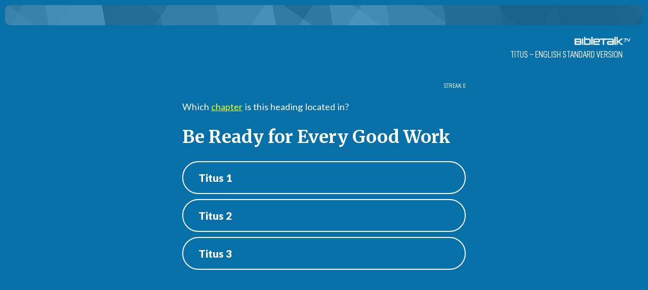

--- FILE ---
content_type: text/html; charset=UTF-8
request_url: https://bibletalk.tv/quiz/headings/titus/esv
body_size: 2049
content:
<!DOCTYPE html>
<html dir="auto" lang="en">
<head>
	<title>Free Bible Book Headings Quiz - Titus – ENGLISH STANDARD VERSION | BibleTalk.tv</title>
	<meta charset="UTF-8">
	<meta http-equiv="Content-Type" content="text/html;charset=UTF-8">
	<meta name="msapplication-tap-highlight" content="no">
	<meta name="theme-color" content="#065783">
	<meta name="viewport" content="width=device-width,minimum-scale=1.0,viewport-fit=cover">
	
	<link rel="shortcut icon" type="image/png" href="/favicon.png">
	<link rel="shortcut icon" type="image/ico" href="/favicon.ico">
	<link rel="icon" type="image/ico" href="/favicon.ico">
	<link rel="apple-touch-icon" href="/apple-touch-icon.png">
	
	<meta property="al:ios:app_name" content="BibleTalk.tv">
	<meta property="al:ios:app_store_id" content="628756691">
	<meta property="al:ios:url" content="bibletalktv://quiz/headings/titus/esv">
	<meta name="apple-itunes-app" content="app-id=628756691, app-argument=/quiz/headings/titus/esv">

	<meta property="al:android:url" content="bibletalktv://quiz/headings/titus/esv">
	<meta property="al:android:app_name" content="BibleTalk.tv">
	<meta property="al:android:package" content="com.bibletalk">
	<meta property="al:web:url" content="https://bibletalk.tv/quiz/headings/titus/esv">

	<meta name="twitter:card" content="summary_large_image">
	<meta name="twitter:site" content="@bibletalktv">
	<meta name="twitter:image" content="https://bibletalk.tv/images/social/quiz-headings.jpg">
	<meta name="twitter:description" content="">
		
	<meta property="fb:app_id" content="187816405044">
	<meta property="og:site_name" content="BibleTalk.tv">
	<meta property="og:type" content="article">
	<meta property="og:title" content="Free Bible Book Headings Quiz - Titus – ENGLISH STANDARD VERSION | BibleTalk.tv">
	<meta property="og:url" content="https://bibletalk.tv/quiz/headings/titus/esv" />
	<meta property="og:description" content="">
	
	<meta property="og:image" content="https://bibletalk.tv/images/social/quiz-headings.jpg">
	<meta property="og:image:width" content="1280">
	<meta property="og:image:height" content="720">
		
		<link rel="preload" href="https://bibletalk.media/webfonts/D-DINCondensed.woff2" as="font" type="font/woff2" crossorigin="anonymous">
	<link rel="preload" href="https://bibletalk.media/webfonts/D-DINCondensed-Bold.woff2" as="font" type="font/woff2" crossorigin="anonymous">

	<link rel="preconnect" href="https://fonts.googleapis.com" crossorigin="anonymous">
	<link rel="preconnect" href="https://fonts.gstatic.com" crossorigin="anonymous">
	<link href="https://fonts.googleapis.com/css2?family=Lato:ital,wght@0,400;0,900;1,400&family=Merriweather:ital,wght@0,400;0,700;1,400;1,700&display=swap" rel="stylesheet">
		
	<link rel="preconnect" href="https://bibletalk.media" crossorigin="anonymous">
	
	<link rel="stylesheet" href="https://bibletalk.media/css/fontawesome.min.css" id="fa-css">
	<link rel="stylesheet" href="https://bibletalk.media/css/regular.min.css" id="fa-regular-css">
	<link rel="stylesheet" href="https://bibletalk.media/css/solid.min.css" id="fa-solid-css">
	<link rel="stylesheet" href="https://bibletalk.media/css/brands.min.css" id="bt-brands-css">
	<link rel="stylesheet" href="https://bibletalk.media/css/global.css" id="bt-global-css">

	<link rel="stylesheet" href="/css/style.1768170345.css" id="main-css">
	<link rel="stylesheet" href="/css/ai.css?ts=1763504809" id="ai-css">
	<link rel="stylesheet" href="/css/print.1726889885.css" media="print">

	<script defer src="https://apis.google.com/js/platform.js"></script>	<script src="/js/compiled.1759470275.js"></script>
	
	<script>
		document.addEventListener("DOMContentLoaded", () => {
		  const lazyDivs = document.querySelectorAll(".lazy-bg");
		
		  const observer = new IntersectionObserver(entries => {
			entries.forEach(entry => {
			  if (entry.isIntersecting) {
				const div = entry.target;
				const bg = div.getAttribute("data-bg");
				div.style.backgroundImage = `url(${bg})`;
				observer.unobserve(div);
			  }
			});
		  });
		
		  lazyDivs.forEach(div => observer.observe(div));
		});
	</script>	<!-- Google tag (gtag.js) -->
<script async src="https://www.googletagmanager.com/gtag/js?id=G-Q93EVL6LCE"></script>
<script>
  window.dataLayer = window.dataLayer || [];
  function gtag(){dataLayer.push(arguments);}
  gtag('js', new Date());

  gtag('config', 'G-Q93EVL6LCE');
</script>
</head>
<body class="basic lang-en">
<section id="content-wrap">
<section id="content" class="middle">
<section class="page cf">
<style> body { background-color: #0870a8; padding-bottom: 120px; } </style>
<div class="radius-s" style="height: 40px; background-size: cover; background-image: url(/images/geo.png); background-position: bottom center;"></div>
<div class="pad-m flex-fill ai-center gap-m fc-white" style="justify-content: space-between;">
	<a href="/quizzes/headings" class="fc-white"><i class="fa fa-times-circle fa-2x fa-fw"></i></a>
	<div class="accent-font w400 fs-1-3 upper ta-right">	
		<div><a href="/"><img loading="lazy" src="/images/logo.png" style="width: 120px;"></a></div>
		<div style="padding-right: 20px;"><a href="/quizzes/headings" class="fc-white">Titus – ENGLISH STANDARD VERSION</a></div>
	</div>
</div>

<div class="quiz middle-600 pad-m pad-bot-no fc-white">
	<div class="pad-bot-m ta-right accent-font upper fs-0-9"><i class="fas fa-fire" style="color: #e6ac41;"></i> &nbsp;Streak: 0</div>
	<div class="pad-bot-s fs-1-3 lh-1-2"><p>Which <u style="color: #eeff1d;">chapter</u> is this heading located in?</p></div>	<h1 class="fc-white serif-font fs-2-5 lh-1-2">Be Ready for Every Good Work</h1>	<div class="answers pad-top-m">
					<a href="/quiz/headings/titus/esv/answer/0" class="stayput ">Titus 1</a>
					<a href="/quiz/headings/titus/esv/answer/1" class="stayput ">Titus 2</a>
					<a href="/quiz/headings/titus/esv/answer/2" class="stayput ">Titus 3</a>
			</div>
</div>

<style> blockquote { border-left-color: rgba(0,0,0,0.3); font-size: 0.6em; line-height: 1.2em; } </style>


</section>
</section>
</section><!-- content-wrap -->
<div id="ajax" style="display:none !important;"></div>
<div id="modal" class="modal closed no-print">
	<div class="modal-main">
		<div class="modal-close"><a href="javascript:close_modal();"><i class="fa fa-times-circle"></i></a></div>
		<div id="modal-content" class="modal-content"></div>
	</div>
	<div id="modal-overlay"></div>
</div>
</body>
</html>